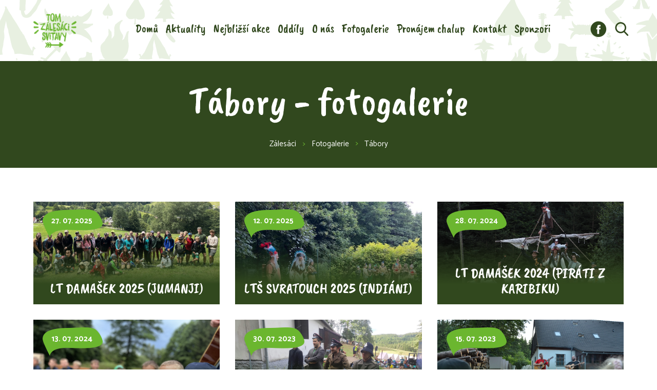

--- FILE ---
content_type: text/html; charset=utf-8
request_url: https://www.zalesaci.net/cs/m-28-tabory-fotogalerie
body_size: 2765
content:
<!DOCTYPE html>
<html lang="en">
<head>
	<meta charset="utf-8">
	<meta name="viewport" content="width=device-width, initial-scale=1">

	<title>Tábory - fotogalerie - TOM zálesáci Svitavy</title>

	<meta name="description" content="#">
	<meta name="keywords" content="#">

	<meta property="og:site_name" content="TOM zálesáci Svitavy">
	<meta property="og:url" content="https://www.zalesaci.net/cs/m-28-tabory-fotogalerie">

	<meta property="og:title" content="">
	<meta property="og:type" content="website">
	<meta property="og:description" content="">

	<link href="https://fonts.googleapis.com/css?family=Catamaran:300,400,700|Caveat+Brush&amp;subset=latin-ext" rel="stylesheet">
	<link rel="stylesheet" href="/assets/css/front-3d993cbba6.css">
	<link rel=stylesheet href="/assets/css/print.css" media="print">

	
</head>

<body>

	<header class="container-fluid hlavicka">
	<div id="menu">
	<div class="navigace_back">
	<div class="row navigace">
	  <div class="container">
	     <div class="row">

	        <div class="col-xs-12">

	           <div class="navbar-header">

	              <div class="logo">
	                 <a href="/cs"><img src="/assets/logo.png"></a>
	              </div>
	           </div>

	           <div class="navbar-right">

	              <div class="flex">

	                 <button type="button" class="hidden-lg hidden-md hidden-sm navbar-toggle" data-toggle="collapse" data-target="#collapse_nav">
	                    <div class="button-hamburger">
	                       <span class="text">Menu</span>
	                       <span class="icon-bar"></span>
	                       <span class="icon-bar"></span>
	                       <span class="icon-bar"></span>
	                    </div>
	                 </button>

	                 <nav id="collapse_nav" class="collapse navbar-collapse">
	                    <ul class="nav navbar-nav">
	                       <li class="level1">
	                          <a href="/cs">Domů</a>
	                       </li>
	                       <li class="level1">
	                          <a href="/cs/m-2-aktuality">Aktuality</a>
	                       </li>
	                       <li class="level1">
	                          <a href="/cs/m-3-nejblizsi-akce">Nejbližší akce</a>
	                       </li>
	                       <li class="level1">
	                          <a href="/cs/m-4-oddily">Oddíly</a>
	                       </li>
	                       <li class="level1">
	                          <a href="/cs/m-5-o-nas">O nás</a>
	                       </li>
	                       <li class="level1">
	                          <a href="/cs/m-6-fotogalerie">Fotogalerie</a>
	                       </li>
	                       <li class="level1">
	                          <a href="/cs/m-7-pronajem-chalup">Pronájem chalup</a>
	                       </li>
	                       <li class="level1">
	                          <a href="/cs/m-8-kontakt">Kontakt</a>
	                       </li>
	                       <li class="level1">
	                          <a href="/cs/m-284-sponzori">Sponzoři</a>
	                       </li>
	                    </ul>
	                 </nav>

	                 <div class="fb">
	                    <a href="https://www.facebook.com/TOM-Z%C3%A1les%C3%A1ci-Svitavy-110798890729065/"></a>
	                 </div>

	                <div class="search">
		                <form action="/cs/m-28-tabory-fotogalerie" method="post" id="frm-search">
		                    <input type="text" name="search_text" id="frm-search-search_text" data-nette-rules='[{"op":":minLength","msg":"Zadejte prosím alespoň tři znaky.","arg":3}]' class="text" placeholder="Hledaný výraz...">
		                    <button type="submit" name="search" class="button"></button>
		                <input type="hidden" name="do" value="search-submit"><!--[if IE]><input type=IEbug disabled style="display:none"><![endif]-->
</form>

		            </div>
	              </div>
	           </div>
	        </div>
	     </div>
	  </div>
	</div>
	</div>
	</div>
	</header>

<div class="container-fluid podstrana uvod">
<div class="row">
<div class="container">
<div class="row">
    <div class="col-xs-12">

        <h1 class="podstrana">
            Tábory - fotogalerie
        </h1>

<div class="hidden-xs breadcrumb_nav">
		<ol class="breadcrumb"><li><a href="/">Zálesáci</a></li><li><a href="/cs/m-6-fotogalerie">Fotogalerie</a></li><li class="active">Tábory</li></ol>
</div>    </div>
</div>
</div>
</div>
</div>

<div class="container-fluid podstrana info_aktualne">
<div class="row">
<div class="container">
<div class="row">
<div class="col-xs-12">
<div class="row">
	<div class="col-sm-12 col-md-9">
        
    </div>
</div>
<div class="row">
    <div class="col-xs-12 col-sm-4">


        <div class="gallerybox">
            <a class="odkaz" href="/cs/m-328-lt-damasek-2025-jumanji">

                <span class="datum">27. 07. 2025</span>

                <img class="img-responsive" src="/userfiles/detail/lt-damasek-2025-jumanji__dtl-328-7.jpg">

                <div class="header">
                    <h2 class="nazev_clanku">
                        LT Damašek 2025 (Jumanji)
                    </h2>
                </div>
            </a>
        </div>
    </div>
    <div class="col-xs-12 col-sm-4">


        <div class="gallerybox">
            <a class="odkaz" href="/cs/m-267-lts-svratouch-2025-indiani">

                <span class="datum">12. 07. 2025</span>

                <img class="img-responsive" src="/userfiles/detail/lts-svratouch-2025-indiani__dtl-267-7.jpg">

                <div class="header">
                    <h2 class="nazev_clanku">
                        LTŠ Svratouch 2025 (indiáni)
                    </h2>
                </div>
            </a>
        </div>
    </div>
    <div class="col-xs-12 col-sm-4">


        <div class="gallerybox">
            <a class="odkaz" href="/cs/m-322-lt-damasek-2024-pirati-z-karibiku">

                <span class="datum">28. 07. 2024</span>

                <img class="img-responsive" src="/userfiles/detail/lt-damasek-2024-pirati-z-karibiku__dtl-322-7.jpg">

                <div class="header">
                    <h2 class="nazev_clanku">
                        LT Damašek 2024 (Piráti z Karibiku)
                    </h2>
                </div>
            </a>
        </div>
    </div>
    <div class="col-xs-12 col-sm-4">


        <div class="gallerybox">
            <a class="odkaz" href="/cs/m-321-lts-svratouch-2024-pohadkove-kralovstvi">

                <span class="datum">13. 07. 2024</span>

                <img class="img-responsive" src="/userfiles/detail/lts-svratouch-2024-pohadkove-kralovstvi__dtl-321-7.jpg">

                <div class="header">
                    <h2 class="nazev_clanku">
                        LTŠ Svratouch 2024 (Pohádkové Království)
                    </h2>
                </div>
            </a>
        </div>
    </div>
    <div class="col-xs-12 col-sm-4">


        <div class="gallerybox">
            <a class="odkaz" href="/cs/m-303-lt-damasek-2023-tajemne-detektivni-pripady">

                <span class="datum">30. 07. 2023</span>

                <img class="img-responsive" src="/userfiles/detail/lt-damasek-2023-tajemne-detektivni-pripady__dtl-303-7.jpg">

                <div class="header">
                    <h2 class="nazev_clanku">
                        LT Damašek 2023 (Tajemné detektivní případy)
                    </h2>
                </div>
            </a>
        </div>
    </div>
    <div class="col-xs-12 col-sm-4">


        <div class="gallerybox">
            <a class="odkaz" href="/cs/m-291-lts-svratouch-2023-scooby-doo">

                <span class="datum">15. 07. 2023</span>

                <img class="img-responsive" src="/userfiles/detail/lts-svratouch-2023-scooby-doo__dtl-291-7.jpg">

                <div class="header">
                    <h2 class="nazev_clanku">
                        LTŠ Svratouch 2023 (Scooby-Doo)
                    </h2>
                </div>
            </a>
        </div>
    </div>
    <div class="col-xs-12 col-sm-4">


        <div class="gallerybox">
            <a class="odkaz" href="/cs/m-277-lt-damasek-2022-pan-casu">

                <span class="datum">02. 08. 2022</span>

                <img class="img-responsive" src="/userfiles/detail/lt-damasek-2022-pan-casu__dtl-277-7.jpg">

                <div class="header">
                    <h2 class="nazev_clanku">
                        LT Damašek 2022 (Pán času)
                    </h2>
                </div>
            </a>
        </div>
    </div>
    <div class="col-xs-12 col-sm-4">


        <div class="gallerybox">
            <a class="odkaz" href="/cs/m-275-lts-svratouch-2022-medvidek-pu">

                <span class="datum">16. 07. 2022</span>

                <img class="img-responsive" src="/userfiles/detail/lts-svratouch-2022-medvidek-pu__dtl-275-7.jpg">

                <div class="header">
                    <h2 class="nazev_clanku">
                        LTŠ Svratouch 2022 (Medvídek Pú)
                    </h2>
                </div>
            </a>
        </div>
    </div>
    <div class="col-xs-12 col-sm-4">


        <div class="gallerybox">
            <a class="odkaz" href="/cs/m-246-lt-damasek-2021-narnie">

                <span class="datum">01. 08. 2021</span>

                <img class="img-responsive" src="/userfiles/detail/lt-damasek-2021-narnie__dtl-246-7.jpg">

                <div class="header">
                    <h2 class="nazev_clanku">
                        LT Damašek 2021 (Narnie)
                    </h2>
                </div>
            </a>
        </div>
    </div>
    <div class="col-xs-12 col-sm-4">


        <div class="gallerybox">
            <a class="odkaz" href="/cs/m-245-lts-svratouch-2021-karlik-a-tovarna-na-cokoladu">

                <span class="datum">18. 07. 2021</span>

                <img class="img-responsive" src="/userfiles/detail/lts-svratouch-2021-karlik-a-tovarna-na-cokoladu__dtl-245-7.jpg">

                <div class="header">
                    <h2 class="nazev_clanku">
                        LTŠ Svratouch 2021 (Karlík a továrna na čokoládu)
                    </h2>
                </div>
            </a>
        </div>
    </div>
    <div class="col-xs-12 col-sm-4">


        <div class="gallerybox">
            <a class="odkaz" href="/cs/m-227-lt-damasek-2020-star-wars">

                <span class="datum">04. 08. 2020</span>

                <img class="img-responsive" src="/userfiles/detail/lt-damasek-2020-star-wars__dtl-227-7.jpg">

                <div class="header">
                    <h2 class="nazev_clanku">
                        LT Damašek 2020 (STAR WARS)
                    </h2>
                </div>
            </a>
        </div>
    </div>
    <div class="col-xs-12 col-sm-4">


        <div class="gallerybox">
            <a class="odkaz" href="/cs/m-225-lts-svratouch-2020-zlata-horecka">

                <span class="datum">19. 07. 2020</span>

                <img class="img-responsive" src="/userfiles/detail/lts-svratouch-2020-zlata-horecka__dtl-225-7.jpg">

                <div class="header">
                    <h2 class="nazev_clanku">
                        LTŠ Svratouch 2020 (Zlatá horečka)
                    </h2>
                </div>
            </a>
        </div>
    </div>
    <div class="col-xs-12 col-sm-4">


        <div class="gallerybox">
            <a class="odkaz" href="/cs/m-207-lts-svratouch-2019-shrek">

                <span class="datum">16. 08. 2019</span>

                <img class="img-responsive" src="/userfiles/detail/lts-svratouch-2019-shrek__dtl-207-7.jpg">

                <div class="header">
                    <h2 class="nazev_clanku">
                        LTŠ Svratouch 2019 (SHREK)
                    </h2>
                </div>
            </a>
        </div>
    </div>
    <div class="col-xs-12 col-sm-4">


        <div class="gallerybox">
            <a class="odkaz" href="/cs/m-248-lt-damasek-2019-cesta-kolem-sveta">

                <span class="datum">03. 08. 2019</span>

                <img class="img-responsive" src="/userfiles/detail/lt-damasek-2019-cesta-kolem-sveta__dtl-248-7.jpg">

                <div class="header">
                    <h2 class="nazev_clanku">
                        LT Damašek 2019 (Cesta kolem světa)
                    </h2>
                </div>
            </a>
        </div>
    </div>
    <div class="col-xs-12 col-sm-4">


        <div class="gallerybox">
            <a class="odkaz" href="/cs/m-194-lt-damasek-2018-harry-potter">

                <span class="datum">01. 08. 2018</span>

                <img class="img-responsive" src="/userfiles/detail/lt-damasek-2018-harry-potter__dtl-194-7.jpg">

                <div class="header">
                    <h2 class="nazev_clanku">
                        LT Damašek 2018 (Harry Potter)
                    </h2>
                </div>
            </a>
        </div>
    </div>

    <div class="col-xs-12">
<ul class="pagination">


	<li class="active"><a href="#">1</a></li>
	<li><a href="/cs/m-28-tabory-fotogalerie/2?do=visualPaginator-showPage">2</a></li>
	<li><a href="/cs/m-28-tabory-fotogalerie/3?do=visualPaginator-showPage">3</a></li>
	<li><a href="/cs/m-28-tabory-fotogalerie/4?do=visualPaginator-showPage">4</a></li>

	<li class="arrow"><a href="/cs/m-28-tabory-fotogalerie/2?do=visualPaginator-showPage" rel="další">&#8250;</a></li>
	<li class="arrow"><a href="/cs/m-28-tabory-fotogalerie/4?do=visualPaginator-showPage" rel="poslední">&#187;</a></li>
</ul>
    </div>
</div>
</div>
</div>
</div>
</div>
</div>

<div class="container-fluid sledujte_nas">
    <div class="row">
        <div class="container">
           	<div class="row">
				<div class="col-xs-12">
					<p class="sledujte">Sledujte naše aktivity také na
                        <a class="fb" href="https://www.facebook.com/TOM-Z%C3%A1les%C3%A1ci-Svitavy-110798890729065/">Facebooku</a>
                    </p>
				</div>
            </div>
        </div>
    </div>
</div>

	<footer class="container-fluid paticka">
	<div class="row">
	<div class="container">
	<div class="row">

		<div class="col-xs-12">
			<ul class="menu_paticka">
               <li class="level1">
                  <a href="/cs">Domů</a>
               </li>
               <li class="level1">
                  <a href="/cs/m-2-aktuality">Aktuality</a>
               </li>
               <li class="level1">
                  <a href="/cs/m-3-nejblizsi-akce">Nejbližší akce</a>
               </li>
               <li class="level1">
                  <a href="/cs/m-4-oddily">Oddíly</a>
               </li>
               <li class="level1">
                  <a href="/cs/m-5-o-nas">O nás</a>
               </li>
               <li class="level1">
                  <a href="/cs/m-6-fotogalerie">Fotogalerie</a>
               </li>
               <li class="level1">
                  <a href="/cs/m-7-pronajem-chalup">Pronájem chalup</a>
               </li>
               <li class="level1">
                  <a href="/cs/m-8-kontakt">Kontakt</a>
               </li>
               <li class="level1">
                  <a href="/cs/m-284-sponzori">Sponzoři</a>
               </li>
            </ul>
		</div>

		<div class="col-xs-12">
			<div class="vyrobce">
				<p>2009 - 2026 www.zalesaci.net</p>
				<p>Grafický návrh <a href="https://www.kosnardesign.cz/">KošnarDesign.cz</a> a zpracování <a href="http://www.czechyan.cz/">Jan Čech</a></p>
			</div>
		</div>

	</div>
	</div>
	</div>
	</footer>

	<script src="/assets/js/front-0341514e66.js"></script>
	<script>
    	ga=function(){ ga.q.push(arguments) };ga.q=[];ga.l=+new Date;
    	ga('create',"UA-104504334-1",'auto');ga('send','pageview');
	</script>
	<script src="https://www.google-analytics.com/analytics.js" async defer></script>


	
</body>
</html>


--- FILE ---
content_type: text/css
request_url: https://www.zalesaci.net/assets/css/print.css
body_size: -125
content:
.hlavicka .top,
.hlavicka .search,
.kosik,
.nabidka,
.photos_box,
.product .product_info_choose,
.content + .content,
.product .product_properties,
.product .product-detail-form .options,
.productCountInput,
.btn-order,
.product .product_detail .action,
.produkty,
.sluzby,
.paticka {
    display: none !important;
}

--- FILE ---
content_type: text/plain
request_url: https://www.google-analytics.com/j/collect?v=1&_v=j102&a=1170114027&t=pageview&_s=1&dl=https%3A%2F%2Fwww.zalesaci.net%2Fcs%2Fm-28-tabory-fotogalerie&ul=en-us%40posix&dt=T%C3%A1bory%20-%20fotogalerie%20-%20TOM%20z%C3%A1les%C3%A1ci%20Svitavy&sr=1280x720&vp=1280x720&_u=IEBAAEABAAAAACAAI~&jid=478003827&gjid=856902613&cid=1485004057.1769106513&tid=UA-104504334-1&_gid=1754522022.1769106513&_r=1&_slc=1&z=339892233
body_size: -450
content:
2,cG-YKC1GPNPDW